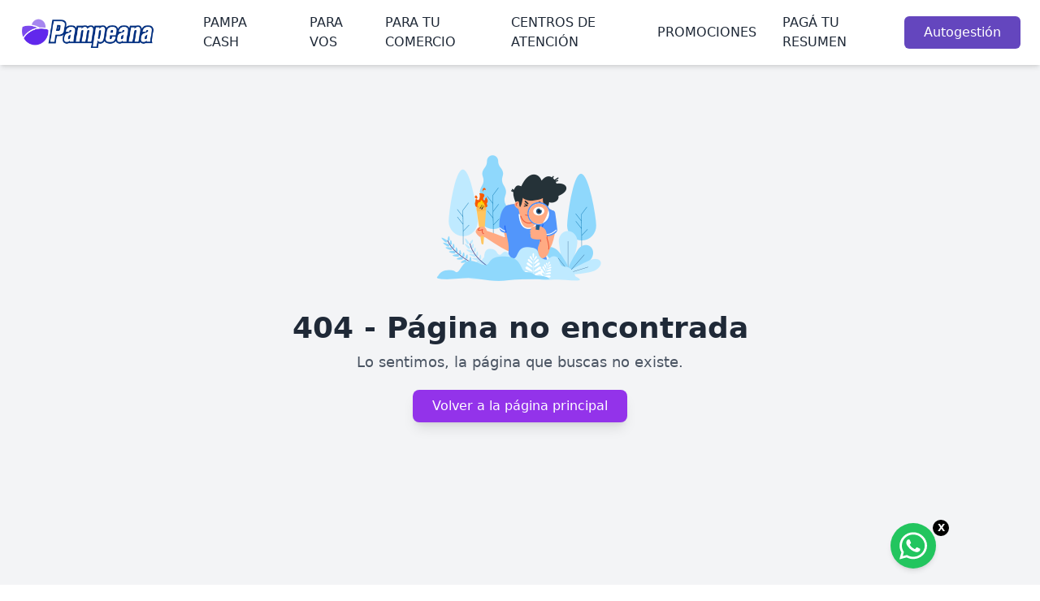

--- FILE ---
content_type: text/html
request_url: https://www.tarjetapampeana.com.ar/para-tu-comercio/solicitud-de-adhesion/
body_size: 1183
content:
<!DOCTYPE html>
<html lang="en">
  <head>
    <meta charset="UTF-8" />
    <link rel="icon" type="image/svg+xml" href="/vite.svg" />
    <meta name="viewport" content="width=device-width, initial-scale=1.0" />
    <title>Tarjeta Pampeana</title>
    <meta name="description" content="Pampa CA💲H, Promociones y Descuentos todo Para Vos y Para Tu Comercio ." />
    <meta name="author" content="Tarjeta Pampeana" />
    <meta name="keywords" content="Pampeana, Tarjeta, prestamos, cuenta gratis" />
    <link rel="apple-touch-icon" sizes="180x180" href="/favicon/apple-touch-icon.png" />
    <link rel="icon" type="image/png" sizes="32x32" href="/favicon/favicon-32x32.png" />
    <link rel="icon" type="image/png" sizes="16x16" href="/favicon/favicon-16x16.png" />
    <link rel="manifest" href="/favicon/site.webmanifest" />

    <link rel="preconnect" href="https://fonts.googleapis.com" />
    <link rel="preconnect" href="https://fonts.gstatic.com" crossorigin />
    <link
      href="https://fonts.googleapis.com/css2?family=DM+Sans:ital,opsz,wght@0,9..40,100..1000;1,9..40,100..1000&family=Montserrat:ital,wght@0,100..900;1,100..900&display=swap"
      rel="stylesheet"
    />
    <script src="https://unpkg.com/@lottiefiles/lottie-player@2.0.8/dist/lottie-player.js"></script>
    <!-- Meta Pixel Code -->
    <script>
      !function(f,b,e,v,n,t,s)
      {if(f.fbq)return;n=f.fbq=function(){n.callMethod?
      n.callMethod.apply(n,arguments):n.queue.push(arguments)};
      if(!f._fbq)f._fbq=n;n.push=n;n.loaded=!0;n.version='2.0';
      n.queue=[];t=b.createElement(e);t.async=!0;
      t.src=v;s=b.getElementsByTagName(e)[0];
      s.parentNode.insertBefore(t,s)}(window, document,'script',
      'https://connect.facebook.net/en_US/fbevents.js');
      fbq('init', '1280984066735924');
      fbq('track', 'PageView');
    </script>
    <!-- End Meta Pixel Code 
    <script src="chatbot-loader.js" defer data-backend-url="http://localhost:3001"></script>-->

    <script type="module" crossorigin src="/assets/index-B5gOi2hK.js"></script>
    <link rel="stylesheet" crossorigin href="/assets/index-DKguCpIQ.css">
  </head>
  <body>
    <!-- Noscript válido dentro del body -->
    <noscript>
      <img height="1" width="1" style="display:none"
        src="https://www.facebook.com/tr?id=1280984066735924&ev=PageView&noscript=1"/>
    </noscript>


    <div id="root"></div>



  <script defer src="https://static.cloudflareinsights.com/beacon.min.js/vcd15cbe7772f49c399c6a5babf22c1241717689176015" integrity="sha512-ZpsOmlRQV6y907TI0dKBHq9Md29nnaEIPlkf84rnaERnq6zvWvPUqr2ft8M1aS28oN72PdrCzSjY4U6VaAw1EQ==" data-cf-beacon='{"version":"2024.11.0","token":"95539596debe40739406b6dbe0dba5db","r":1,"server_timing":{"name":{"cfCacheStatus":true,"cfEdge":true,"cfExtPri":true,"cfL4":true,"cfOrigin":true,"cfSpeedBrain":true},"location_startswith":null}}' crossorigin="anonymous"></script>
</body>
</html>
